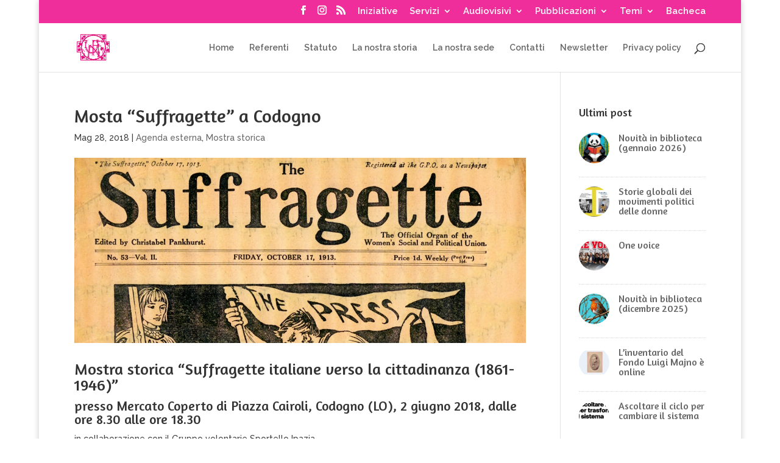

--- FILE ---
content_type: text/css
request_url: https://unionefemminile.it/wp-content/themes/Divi-child/style.css?ver=4.24.2
body_size: -37
content:
/*
Theme Name: Divi Child
Theme URI: http: //example.com/divi/
Description: Tema Child di Divi
Author: StedelWEB
Author URI: http://www.stedelweb.altervista.org
Template: Divi
Version: 1.0.0
Tags: ( tag che possono essere applicati al tuo tema separati da virgola)
Text Domain: Divi-child
*/
/* =Theme customization starts here  ——————————————– */


--- FILE ---
content_type: text/css
request_url: https://unionefemminile.it/wp-content/et-cache/global/et-divi-customizer-global.min.css?ver=1769530227
body_size: 1023
content:
body{color:#3d3d3d}#et_search_icon:hover,.mobile_menu_bar:before,.mobile_menu_bar:after,.et_toggle_slide_menu:after,.et-social-icon a:hover,.et_pb_sum,.et_pb_pricing li a,.et_pb_pricing_table_button,.et_overlay:before,.entry-summary p.price ins,.et_pb_member_social_links a:hover,.et_pb_widget li a:hover,.et_pb_filterable_portfolio .et_pb_portfolio_filters li a.active,.et_pb_filterable_portfolio .et_pb_portofolio_pagination ul li a.active,.et_pb_gallery .et_pb_gallery_pagination ul li a.active,.wp-pagenavi span.current,.wp-pagenavi a:hover,.nav-single a,.tagged_as a,.posted_in a{color:#ce1076}.et_pb_contact_submit,.et_password_protected_form .et_submit_button,.et_pb_bg_layout_light .et_pb_newsletter_button,.comment-reply-link,.form-submit .et_pb_button,.et_pb_bg_layout_light .et_pb_promo_button,.et_pb_bg_layout_light .et_pb_more_button,.et_pb_contact p input[type="checkbox"]:checked+label i:before,.et_pb_bg_layout_light.et_pb_module.et_pb_button{color:#ce1076}.footer-widget h4{color:#ce1076}.et-search-form,.nav li ul,.et_mobile_menu,.footer-widget li:before,.et_pb_pricing li:before,blockquote{border-color:#ce1076}.et_pb_counter_amount,.et_pb_featured_table .et_pb_pricing_heading,.et_quote_content,.et_link_content,.et_audio_content,.et_pb_post_slider.et_pb_bg_layout_dark,.et_slide_in_menu_container,.et_pb_contact p input[type="radio"]:checked+label i:before{background-color:#ce1076}a{color:#ce1076}.nav li ul{border-color:#ef2d9b}.et_secondary_nav_enabled #page-container #top-header{background-color:#ef2d9b!important}#et-secondary-nav li ul{background-color:#ef2d9b}#top-header,#top-header a,#et-secondary-nav li li a,#top-header .et-social-icon a:before{font-size:15px}#top-menu li.current-menu-ancestor>a,#top-menu li.current-menu-item>a,#top-menu li.current_page_item>a{color:#ef2d9b}#main-footer .footer-widget h4,#main-footer .widget_block h1,#main-footer .widget_block h2,#main-footer .widget_block h3,#main-footer .widget_block h4,#main-footer .widget_block h5,#main-footer .widget_block h6{color:#ce1076}.footer-widget li:before{border-color:#ce1076}@media only screen and (min-width:981px){.et_pb_row{padding:3% 0}.et_fixed_nav #page-container .et-fixed-header#top-header{background-color:#ef2d9b!important}.et_fixed_nav #page-container .et-fixed-header#top-header #et-secondary-nav li ul{background-color:#ef2d9b}.et-fixed-header #top-menu li.current-menu-ancestor>a,.et-fixed-header #top-menu li.current-menu-item>a,.et-fixed-header #top-menu li.current_page_item>a{color:#ef2d9b!important}}@media only screen and (min-width:1350px){.et_pb_row{padding:40px 0}.et_pb_section{padding:54px 0}.single.et_pb_pagebuilder_layout.et_full_width_page .et_post_meta_wrapper{padding-top:121px}.et_pb_fullwidth_section{padding:0}}	h1,h2,h3,h4,h5,h6{font-family:'Amaranth',Helvetica,Arial,Lucida,sans-serif}body,input,textarea,select{font-family:'Raleway',Helvetica,Arial,Lucida,sans-serif}body #page-container #sidebar{width:23%}body #page-container #left-area{width:77%}.et_right_sidebar #main-content .container:before{right:23%!important}.et_left_sidebar #main-content .container:before{left:23%!important}@media only screen and (min-width:1340px){#sdw_sezione_card_blu .et_pb_image_wrap{max-height:205px;overflow:hidden}}@media only screen and (min-width:980px) and (max-width:1339px){#sdw_sezione_card_blu .et_pb_image_wrap{max-height:14vw;overflow:hidden}}@media only screen and (min-width:1340px){#sdw_sezione_card_fucsia .et_pb_image_wrap{max-height:125px;overflow:hidden}}@media only screen and (min-width:980px) and (max-width:1339px){#sdw_sezione_card_fucsia .et_pb_image_wrap{max-height:9vw;overflow:hidden}}@media only screen and (min-width:480px) and (max-width:979px){#sdw_sezione_card_fucsia .et_pb_image_wrap{max-height:20vw;overflow:hidden}}.sdw_post_main_image_mask{max-height:400px;display:flex;justify-content:center;align-items:center;display:-webkit-box;display:-webkit-flex;display:-moz-box;display:-ms-flexbox;-webkit-flex-align:center;-ms-flex-align:center;-webkit-align-items:center;overflow:hidden}.bloggrid .et_pb_salvattore_content{display:-webkit-box;display:-ms-flexbox;display:flex}.bloggrid article{margin-bottom:20px!important;-webkit-box-flex:1;-ms-flex:1 0 auto;flex:1 0 auto;display:-webkit-box;display:-ms-flexbox;display:flex;-webkit-box-orient:vertical;-webkit-box-direction:normal;-ms-flex-direction:column;flex-direction:column}.bloggrid .post-content{-webkit-box-flex:1;-ms-flex:1 0 auto;flex:1 0 auto;display:-webkit-box;display:-ms-flexbox;display:flex;-webkit-box-orient:vertical;-webkit-box-direction:normal;-ms-flex-direction:column;flex-direction:column;-webkit-box-pack:justify;-ms-flex-pack:justify;justify-content:space-between}.bloggrid .column{margin-bottom:20px!important;display:-webkit-box;display:-ms-flexbox;display:flex;-webkit-box-orient:vertical;-webkit-box-direction:normal;-ms-flex-direction:column;flex-direction:column}.linkrosa a:link{color:#CE1076;text-decoration:underline}.linkmenua:link{color:white;text-decoration:none}a:hover{color:grey;text-decoration:underline}a:active{color:black;background-color:white}